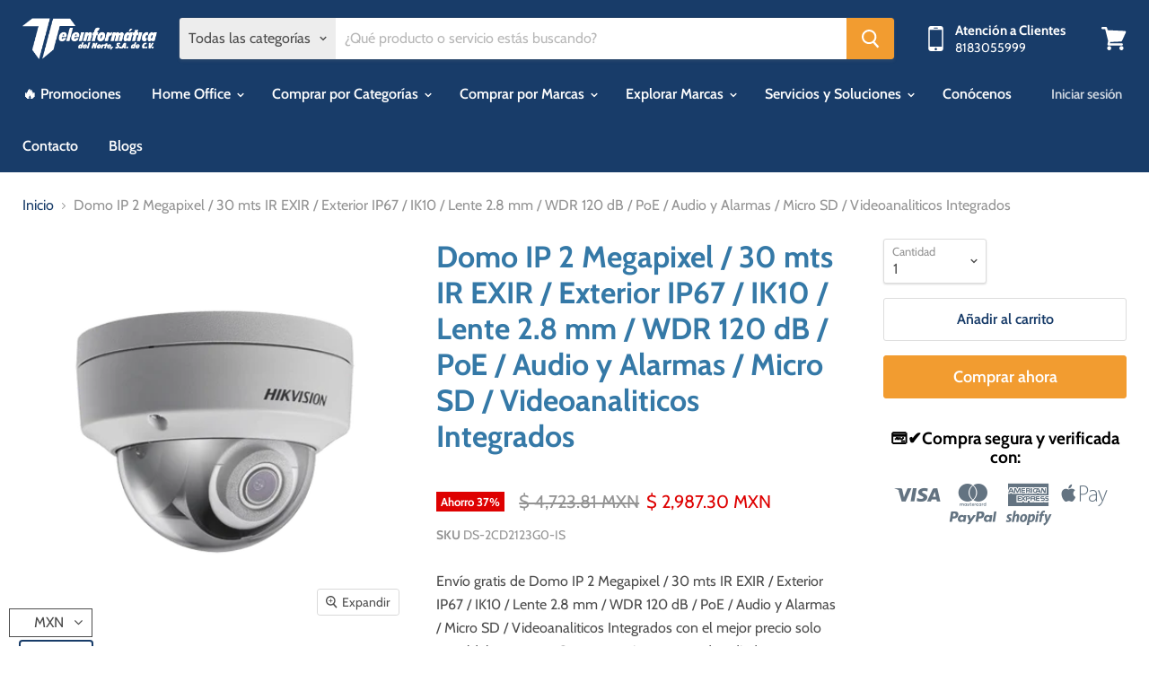

--- FILE ---
content_type: text/html; charset=utf-8
request_url: https://teldelnorte.com/collections/all/products/domo-ip-2-megapixel-30-mts-ir-exir-exterior-ip67-ik10-lente-28-mm-wdr-120-db-poe-audio-y-alarmas-micro-sd-videoanaliticos-integrados?view=_recently-viewed
body_size: 972
content:


































<li
  class="productgrid--item  imagestyle--cropped-medium    productitem--sale  productitem--emphasis  product-recently-viewed-card  show-actions--mobile"
  data-product-item
  data-product-quickshop-url="/products/domo-ip-2-megapixel-30-mts-ir-exir-exterior-ip67-ik10-lente-28-mm-wdr-120-db-poe-audio-y-alarmas-micro-sd-videoanaliticos-integrados"
  data-quickshop-hash="92cef8f3b91f1c1eb8692510ddd1bc59d21fc963d4ef076af22735b5891707ee"
  
    data-recently-viewed-card
  
>
  <div class="productitem" data-product-item-content>
    <div class="product-recently-viewed-card-time" data-product-handle="domo-ip-2-megapixel-30-mts-ir-exir-exterior-ip67-ik10-lente-28-mm-wdr-120-db-poe-audio-y-alarmas-micro-sd-videoanaliticos-integrados">
      <button
        class="product-recently-viewed-card-remove"
        aria-label="close"
        data-remove-recently-viewed
      >
        <svg
  aria-hidden="true"
  focusable="false"
  role="presentation"
  width="10"
  height="10"
  viewBox="0 0 10 10"
  xmlns="http://www.w3.org/2000/svg"
>
  <path d="M6.08785659,5 L9.77469752,1.31315906 L8.68684094,0.225302476 L5,3.91214341 L1.31315906,0.225302476 L0.225302476,1.31315906 L3.91214341,5 L0.225302476,8.68684094 L1.31315906,9.77469752 L5,6.08785659 L8.68684094,9.77469752 L9.77469752,8.68684094 L6.08785659,5 Z"></path>
</svg>
      </button>
    </div>
    <a
      class="productitem--image-link"
      href="/products/domo-ip-2-megapixel-30-mts-ir-exir-exterior-ip67-ik10-lente-28-mm-wdr-120-db-poe-audio-y-alarmas-micro-sd-videoanaliticos-integrados"
      tabindex="-1"
      data-product-page-link
    >
      <figure class="productitem--image" data-product-item-image>
        
          
          

  
    <noscript data-rimg-noscript>
      <img
        
          src="//teldelnorte.com/cdn/shop/products/DS2CD2123G0IS-p_400x400.png?v=1591247656"
        

        alt="Domo IP 2 Megapixel / 30 mts IR EXIR / Exterior IP67 / IK10 / Lente 2.8 mm / WDR 120 dB / PoE / Audio y Alarmas / Micro SD / Videoanaliticos Integrados mexico monterrey online teleinformatica del norte teldelnorte.com"
        data-rimg="noscript"
        srcset="//teldelnorte.com/cdn/shop/products/DS2CD2123G0IS-p_400x400.png?v=1591247656 1x"
        class="productitem--image-primary"
        
        
      >
    </noscript>
  

  <img
    
      src="//teldelnorte.com/cdn/shop/products/DS2CD2123G0IS-p_400x400.png?v=1591247656"
    
    alt="Domo IP 2 Megapixel / 30 mts IR EXIR / Exterior IP67 / IK10 / Lente 2.8 mm / WDR 120 dB / PoE / Audio y Alarmas / Micro SD / Videoanaliticos Integrados mexico monterrey online teleinformatica del norte teldelnorte.com"

    
      data-rimg="lazy"
      data-rimg-scale="1"
      data-rimg-template="//teldelnorte.com/cdn/shop/products/DS2CD2123G0IS-p_{size}.png?v=1591247656"
      data-rimg-max="400x400"
      data-rimg-crop=""
      
      srcset="data:image/svg+xml;utf8,<svg%20xmlns='http://www.w3.org/2000/svg'%20width='400'%20height='400'></svg>"
    

    class="productitem--image-primary"
    
    
  >



  <div data-rimg-canvas></div>


        

        

<span class="productitem--badge badge--sale"
    data-badge-sales
    
  >
    
      Ahorro <span data-price-percent-saved>37</span>%
    
  </span>
      </figure>
    </a><div class="productitem--info">
      

      
        
<div class="productitem--price ">
  <div
    class="price--compare-at visible"
    data-price-compare-at
  >
      <span class="visually-hidden">Precio original</span>
      <span class="money">
        <span class=money>$ 4,723.81 MXN</span>
      </span>
    
  </div>

  <div class="price--main" data-price>
      
        <span class="visually-hidden">Precio actual</span>
      
      <span class="money">
        <span class=money>$ 2,987.30 MXN</span>
      </span>
    
  </div>
</div>


      
      
 
      <div class="product-sku">DS-2CD2123G0-IS</div>
  
    <h2 class="productitem--title">
        <a href="/products/domo-ip-2-megapixel-30-mts-ir-exir-exterior-ip67-ik10-lente-28-mm-wdr-120-db-poe-audio-y-alarmas-micro-sd-videoanaliticos-integrados" data-product-page-link>
          Domo IP 2 Megapixel / 30 mts IR EXIR / Exterior IP67 / IK10 / Lente 2.8 mm / WDR 120 dB / PoE / Audio y Alarmas / Micro SD / Videoanaliticos Integrados
        </a>
      </h2>

      

      

      
        <div class="productitem--ratings">
          <span class="shopify-product-reviews-badge" data-id="4724446527566">
            <span class="spr-badge">
              <span class="spr-starrating spr-badge-starrating">
                <i class="spr-icon spr-icon-star-empty"></i>
                <i class="spr-icon spr-icon-star-empty"></i>
                <i class="spr-icon spr-icon-star-empty"></i>
                <i class="spr-icon spr-icon-star-empty"></i>
                <i class="spr-icon spr-icon-star-empty"></i>
              </span>
            </span>
          </span>
        </div>
      

      
        <div class="productitem--description">
          <p>Envío gratis de Domo IP 2 Megapixel / 30 mts IR EXIR / Exterior IP67 / IK10 / Lente 2.8 mm / WDR 120 dB / PoE / Audio y Alarmas / Micro SD / Videoa...</p>

          
            <a
              href="/products/domo-ip-2-megapixel-30-mts-ir-exir-exterior-ip67-ik10-lente-28-mm-wdr-120-db-poe-audio-y-alarmas-micro-sd-videoanaliticos-integrados"
              class="productitem--link"
              data-product-page-link
            >
              Ver detalles
            </a>
          
        </div>
      
    </div>

    
  </div>

  
    <script type="application/json" data-quick-buy-settings>
      {
        "cart_redirection": false,
        "money_format": "$ {{amount}} MXN"
      }
    </script>
  
</li>



--- FILE ---
content_type: text/css
request_url: https://teldelnorte.com/cdn/shop/t/6/assets/azexo-extension-debut.css?v=38328418600633412931591300412
body_size: 142
content:
@import"https://fonts.googleapis.com/css?family=Work+Sans:100,100italic,200,200italic,300,300italic,400,400italic,500,500italic,600,600italic,700,700italic,800,800italic,900,900italic%7CWork+Sans:100,100italic,200,200italic,300,300italic,400,400italic,500,500italic,600,600italic,700,700italic,800,800italic,900,900italic&subset=latin,latin-ext&display=swap";.az-debut{color:#69727b;font-family:Work Sans;font-weight:400;font-style:normal;font-size:16px}.az-debut h1,.az-debut h2,.az-debut h3,.az-debut h4,.az-debut h5,.az-debut h6{color:#3d4246;font-family:Work Sans;font-weight:700;font-style:normal;font-size:26px;margin:0 0 17.5px;line-height:1.2;overflow-wrap:break-word;word-wrap:break-word}.az-debut h1{font-size:2.1875em;text-transform:none;letter-spacing:0}@media only screen and (max-width: 749px){.az-debut h1{font-size:2em}}.az-debut h2{font-size:1.25em;text-transform:uppercase;letter-spacing:.1em}@media only screen and (max-width: 749px){.az-debut h2{font-size:1.125em}}.az-debut h3{font-size:1.625em;text-transform:none;letter-spacing:0}@media only screen and (max-width: 749px){.az-debut h3{font-size:1.25em}}.az-debut h4{font-size:1.0625em}@media only screen and (max-width: 749px){.az-debut h4{font-size:.9375em}}.az-debut h5{font-size:.9375em}@media only screen and (max-width: 749px){.az-debut h5{font-size:.8125em}}.az-debut h6{font-size:.875em}@media only screen and (max-width: 749px){.az-debut h6{font-size:.75em}}.az-debut a{color:#3d4246;text-decoration:none}.az-debut img{max-width:100%}.az-debut input,.az-debut select,.az-debut textarea{color:#000;border:1px solid #949494;background-color:#fff}.az-debut button,.az-debut .az-button a{color:#fff;background-color:#557b97;font-size:14px;font-weight:700;text-transform:uppercase;border:1px solid transparent;padding:10px 18px}.az-debut .az-product-price .az-product-prices{font-weight:600;color:#69727b}.az-debut .az-product-price .az-product-prices .az-sale-price{color:#557b97}.az-debut .az-product-image img{border:1px solid rgba(105,114,123,.2)}.az-debut .az-collections-list .az-background,.az-debut .az-collection .az-background{background-color:#3d424666}.az-debut .az-collections-list .az-collection-title>div>h3,.az-debut .az-collection .az-collection-title>div>h3{text-align:center;color:#fff}.az-debut .az-article-read-more button{color:#fff;background-color:#557b97;font-size:14px;font-weight:700;text-transform:uppercase;border:1px solid transparent;border:1px solid #3d4246;color:#3d4246;background-color:transparent;font-size:12px;padding:5px 15px}.az-debut .az-product .az-product-prices{font-size:20px}.az-debut .az-product .az-product-options .az-product-option label{color:#3d4246}.az-debut .az-product .az-product-options .az-product-option select{color:#000;border:1px solid #949494;background-color:#fff;font-size:15px;line-height:22px}.az-debut .az-product .az-quantity-wrapper input{color:#000;border:1px solid #949494;background-color:#fff;font-weight:600;text-align:center;font-size:15px}.az-debut .az-product .az-quantity-wrapper svg{fill:#3d4246}.az-debut .az-product .az-product-description{color:#3d4246}.az-debut .az-product .az-product-cart-button button{color:#fff;background-color:#557b97;font-size:14px;font-weight:700;text-transform:uppercase;border:1px solid transparent;padding:10px 18px}.az-debut .az-image img{border:1px solid rgba(105,114,123,.2)}.az-debut img[src*="/collection1.svg"],.az-debut img[src*="/collection2.svg"],.az-debut img[src*="/collection3.svg"],.az-debut img[src*="/logo.svg"],.az-debut img[src*="/product1.svg"],.az-debut img[src*="/product2.svg"],.az-debut img[src*="/product3.svg"],.az-debut img[src*="/product4.svg"],.az-debut img[src*="/product5.svg"],.az-debut img[src*="/product6.svg"],.az-debut img[src*="/square-image.svg"],.az-debut img[src*="/wide-image1.svg"],.az-debut img[src*="/wide-image2.svg"]{opacity:.3;background-color:#0000004d}.az-button.az-debut-button a{color:#fff;background-color:#557b97;font-size:14px;font-weight:700;text-transform:uppercase;border:1px solid transparent;padding:10px 18px}.az-button.az-debut-small-button a{color:#fff;background-color:#557b97;font-size:14px;font-weight:700;text-transform:uppercase;border:1px solid transparent;border:1px solid #3d4246;color:#3d4246;background-color:transparent;font-size:12px;padding:5px 15px}.az-debut-border-color{border-color:#e8e9eb}.az-debut-overlay-background{background-color:#3d424666}.az-debut-gray-background{background-color:#69727b0d}
/*# sourceMappingURL=/cdn/shop/t/6/assets/azexo-extension-debut.css.map?v=38328418600633412931591300412 */
